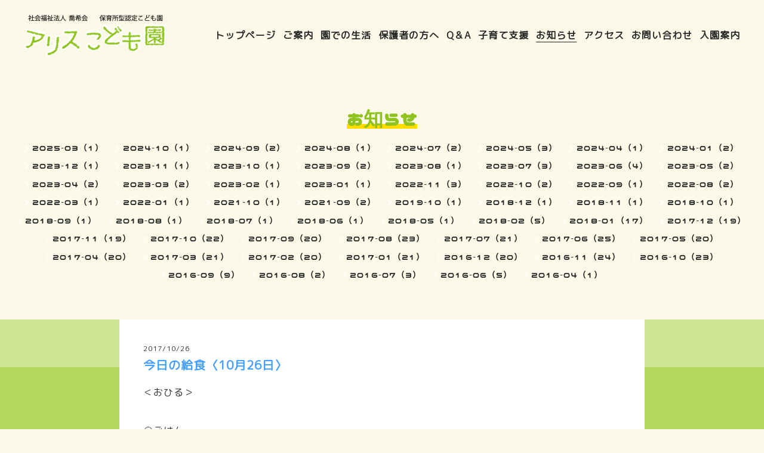

--- FILE ---
content_type: text/html; charset=utf-8
request_url: https://alicehoikuen.com/info/1735806
body_size: 4907
content:
<!DOCTYPE html>
<html lang="ja">

<head>
<meta http-equiv="refresh" content="3; URL=https://ishinomaki-alicekodomoen.jp/" >
  <meta charset="utf-8">
  <!-- e-Sports: ver.202007060000 -->

  <title>今日の給食〈10月26日〉 - アリスこども園｜宮城県石巻市</title>

  <meta name="viewport" content="width=device-width,initial-scale=1.0,minimum-scale=1.0">
  <meta name="description" content="＜おひる＞○ごはん○鶏汁○ほっけの塩焼き○ひじき煮＜おやつ＞○牛乳○カルシウムせんべい、ビスコ">
  <meta name="keywords" content="アリス保育園,社会福祉法人,喬希会,石巻,認可,認定,須江,東松島,土曜日,延長保育,小規模,社福,保育園,保育所,幼稚園">

  <meta property="og:title" content="今日の給食〈10月26日〉">
  <meta property="og:image" content="https://cdn.goope.jp/34031/210719132709jggp.png">
  <meta property="og:site_name" content="アリスこども園｜宮城県石巻市">

  
  <link rel="alternate" href="/feed.rss" type="application/rss+xml" title="アリスこども園｜宮城県石巻市 / RSS">
  <link rel="stylesheet" href="/js/theme_e-sports/colorbox/colorbox.css">
  <link rel="stylesheet" href="/js/theme_e-sports/swiper/swiper.min.css">
  <link rel="stylesheet" href="/style.css?742597-1756370651">
  <link href="https://fonts.googleapis.com/earlyaccess/nicomoji.css" rel="stylesheet">
  <link href="https://fonts.googleapis.com/css?family=M+PLUS+Rounded+1c" rel="stylesheet">

  <script src="/assets/jquery/jquery-3.5.1.min.js"></script>
  <script src="/assets/vue/v2.6.10/vue.min.js"></script>
</head>

<body id="info">
  <div id="app">
    <header class="l-header js-l-header">
      <div class="l-header__inner">
        <label for="l-drawer-state" class="l-header-button">
          <svg role="img" aria-hidden="true" class="c-icon l-header-button__icon">
            <use xlink:href="#navicon"></use>
          </svg>
        </label>
        <div class="l-header__brand">
          <h1 class="p-brand">
            <a class="shop_sitename" href="https://alicehoikuen.com"><img src='//cdn.goope.jp/34031/210719132709jggp_m.png' alt='アリスこども園｜宮城県石巻市' /></a>
          </h1>

        </div>
        <div class="p-menu">
          <global-nav class="p-menu-list"></global-nav>
        </div>
      </div>
    </header>

    <!-- スマホ用ドロワーメニュー -->
    <input id="l-drawer-state" type="checkbox" class="l-overlay-checkbox l-drawer-state">
    <label for="l-drawer-state" aria-label="メニューを閉じる" class="l-overlay"></label>

    <nav class="l-drawer" role="navigation">
      <label for="l-drawer-state" class="l-drawer__close">
        <svg role="img" aria-hidden="true" class="c-icon l-drawer__close-icon">
          <use xlink:href="#close"></use>
        </svg>
      </label>

      <ul class="p-menu-list js-global-nav">
        
        <li class="navi_top">
          <a href="/" >トップページ</a>
        </li>
        
        <li class="navi_free free_84008">
          <a href="/free/childcare" >ご案内</a>
        </li>
        
        <li class="navi_free free_400137">
          <a href="/free/flow" >園での生活</a>
        </li>
        
        <li class="navi_free free_170125">
          <a href="/free/bousai-manual" >保護者の方へ</a>
        </li>
        
        <li class="navi_free free_400147">
          <a href="/free/qa" >Q＆A</a>
        </li>
        
        <li class="navi_free free_400152">
          <a href="/free/child-care-support" >子育て支援</a>
        </li>
        
        <li class="navi_info active">
          <a href="/info" >お知らせ</a>
        </li>
        
        <li class="navi_about">
          <a href="/about" >アクセス</a>
        </li>
        
        <li class="navi_contact">
          <a href="/contact" >お問い合わせ</a>
        </li>
        
        <li class="navi_free free_454907">
          <a href="/free/admission-information1064154769" >入園案内</a>
        </li>
        
        <!--
        <li class="raiten">
            <a href="http://alicehoikuen.com/reservation">子育て支援</a>
        </li>
      -->
      </ul>
    </nav>
    <!-- スマホ用ドロワーメニュー -->

    <header class="p-page-header">
      <h2 class="p-page-header__heading"><em class="marker">お知らせ</em></h2>
      <div class="p-page-header__navi-list">
        
        
        
        
        
        
        
        
        
        
        
        
        
        <ul class="sub_navi">
<li><a href='/info/2025-03'>2025-03（1）</a></li>
<li><a href='/info/2024-10'>2024-10（1）</a></li>
<li><a href='/info/2024-09'>2024-09（2）</a></li>
<li><a href='/info/2024-08'>2024-08（1）</a></li>
<li><a href='/info/2024-07'>2024-07（2）</a></li>
<li><a href='/info/2024-05'>2024-05（3）</a></li>
<li><a href='/info/2024-04'>2024-04（1）</a></li>
<li><a href='/info/2024-01'>2024-01（2）</a></li>
<li><a href='/info/2023-12'>2023-12（1）</a></li>
<li><a href='/info/2023-11'>2023-11（1）</a></li>
<li><a href='/info/2023-10'>2023-10（1）</a></li>
<li><a href='/info/2023-09'>2023-09（2）</a></li>
<li><a href='/info/2023-08'>2023-08（1）</a></li>
<li><a href='/info/2023-07'>2023-07（3）</a></li>
<li><a href='/info/2023-06'>2023-06（4）</a></li>
<li><a href='/info/2023-05'>2023-05（2）</a></li>
<li><a href='/info/2023-04'>2023-04（2）</a></li>
<li><a href='/info/2023-03'>2023-03（2）</a></li>
<li><a href='/info/2023-02'>2023-02（1）</a></li>
<li><a href='/info/2023-01'>2023-01（1）</a></li>
<li><a href='/info/2022-11'>2022-11（3）</a></li>
<li><a href='/info/2022-10'>2022-10（2）</a></li>
<li><a href='/info/2022-09'>2022-09（1）</a></li>
<li><a href='/info/2022-08'>2022-08（2）</a></li>
<li><a href='/info/2022-03'>2022-03（1）</a></li>
<li><a href='/info/2022-01'>2022-01（1）</a></li>
<li><a href='/info/2021-10'>2021-10（1）</a></li>
<li><a href='/info/2021-09'>2021-09（2）</a></li>
<li><a href='/info/2019-10'>2019-10（1）</a></li>
<li><a href='/info/2018-12'>2018-12（1）</a></li>
<li><a href='/info/2018-11'>2018-11（1）</a></li>
<li><a href='/info/2018-10'>2018-10（1）</a></li>
<li><a href='/info/2018-09'>2018-09（1）</a></li>
<li><a href='/info/2018-08'>2018-08（1）</a></li>
<li><a href='/info/2018-07'>2018-07（1）</a></li>
<li><a href='/info/2018-06'>2018-06（1）</a></li>
<li><a href='/info/2018-05'>2018-05（1）</a></li>
<li><a href='/info/2018-02'>2018-02（5）</a></li>
<li><a href='/info/2018-01'>2018-01（17）</a></li>
<li><a href='/info/2017-12'>2017-12（19）</a></li>
<li><a href='/info/2017-11'>2017-11（19）</a></li>
<li><a href='/info/2017-10'>2017-10（22）</a></li>
<li><a href='/info/2017-09'>2017-09（20）</a></li>
<li><a href='/info/2017-08'>2017-08（23）</a></li>
<li><a href='/info/2017-07'>2017-07（21）</a></li>
<li><a href='/info/2017-06'>2017-06（25）</a></li>
<li><a href='/info/2017-05'>2017-05（20）</a></li>
<li><a href='/info/2017-04'>2017-04（20）</a></li>
<li><a href='/info/2017-03'>2017-03（21）</a></li>
<li><a href='/info/2017-02'>2017-02（20）</a></li>
<li><a href='/info/2017-01'>2017-01（21）</a></li>
<li><a href='/info/2016-12'>2016-12（20）</a></li>
<li><a href='/info/2016-11'>2016-11（24）</a></li>
<li><a href='/info/2016-10'>2016-10（23）</a></li>
<li><a href='/info/2016-09'>2016-09（9）</a></li>
<li><a href='/info/2016-08'>2016-08（2）</a></li>
<li><a href='/info/2016-07'>2016-07（3）</a></li>
<li><a href='/info/2016-06'>2016-06（5）</a></li>
<li><a href='/info/2016-04'>2016-04（1）</a></li>
</ul>

        
        
        
        
        
        
        
      </div>
    </header>

    

    
    <div class="c-chapter">
      
      <div class="c-chapter__inner">
        <header class="c-chapter__header">
          <p class="c-chapter__date">
            2017/10/26
          </p>
          <h3 class="c-chapter__title">
            <a href="/info/1735806">今日の給食〈10月26日〉</a>
          </h3>
        </header>
        <div class="c-chapter__image">
          
        </div>
        <div class="c-chapter__content wysiwyg">
          <p>＜おひる＞</p>
<p>&nbsp;</p>
<p>○ごはん</p>
<p>&nbsp;</p>
<p>○鶏汁</p>
<p>&nbsp;</p>
<p>○ほっけの塩焼き</p>
<p>&nbsp;</p>
<p>○ひじき煮</p>
<p>&nbsp;</p>
<p><img alt="P1140440.JPG" src="https://cdn.goope.jp/34031/171027153307-59f2d3235b3e4_m.jpg" /></p>
<p>&nbsp;</p>
<p>&nbsp;</p>
<p>&nbsp;</p>
<p>＜おやつ＞</p>
<p>&nbsp;</p>
<p>○牛乳</p>
<p>&nbsp;</p>
<p>○カルシウムせんべい、ビスコ</p>
        </div>
      </div>
      
    </div>
    <!-- /.autopagerize_page_element -->
    

    

    

    

    

    

    

    

    

    

    

    <div class="today_area c-section">
      <h2 class="c-section__title">SCHEDULE</h2>
      <div class="p-today">
        <dl class="p-today__inner">
          <dt class="p-today__date">
            2026.01.25 Sunday
          </dt>
          <dd class="p-today__list">
            
          </dd>
        </dl>
      </div>
    </div>

    <div class="c-section">
      
    </div>



    <footer class="l-footer">
      <div class="p-pagetop">
        <a href="#">
          <svg role="img" aria-hidden="true" class="c-icon p-pagetop__icon">
            <use xlink:href="#pagetop"></use>
          </svg>
          <div>
            PAGE TOP
          </div>
        </a>
      </div>

      <div class="counter_area">

      </div>

      <div class="l-footer__inner">
        <div class="shop_name">
          <div class="p-brand">
            <a href="https://alicehoikuen.com"><img src="https://cdn.goope.jp/34031/210719095950-60f4ce86977f2.png" alt="アリス子ども園小.png" /></a>
          </div>
        </div>

        <div class="l-footer__menu">
          <global-nav class="l-footer__menu-list"></global-nav>
          <ul class="l-footer__menu-list">
            <li class="qr_area">
              <button class="p-qr-button" @click="openModal">MOBILE SITE</button>
            </li>
            
            
            
            <li class="shop_rss">
              <a href="/feed.rss">
                <span class="icon-rss">
                  <svg role="img" aria-hidden="true" class="c-icon p-social-icon">
                    <use xlink:href="#rss-square"></use>
                  </svg>
                </span>
              </a>
            </li>
          </ul>
          <div class="shop_tel l-footer__tel">
            0225-98-8556
          </div>
        </div>
      </div>

      <div class="l-footer__copyright">
        
        <div class="copyright">
          &copy;2026 <a href="https://alicehoikuen.com">アリスこども園</a>. All Rights Reserved.
        </div>
        <div class="powered">
          Powered by <a href="https://goope.jp/">グーペ</a> / <a href="https://admin.goope.jp/">Admin</a>
        </div>
      </div>
    </footer>

    <transition name="modal" v-cloak>
      <div class="modal" v-if="isShowModal">
        <div class="modal__wrapper">
          <div class="modal__container">
            <div class="modal__qr">
              <img src="//r.goope.jp/qr/alicehoikuen"width="100" height="100" />
            </div>
            <div class="modal__title">
              <span class="p-brand">アリスこども園</span><br>
              お使いのデバイスからQRコードを読み込んでください。
            </div>
          </div>
          <button class="modal__close" @click="closeModal">
            <svg role="img" aria-hidden="true" class="modal__icon">
              <use xlink:href="#close"></use>
            </svg>
          </button>
        </div>
        <div class="modal__mask" @click="closeModal"></div>
      </div>
    </transition>

    <script>
      var globalNav = Vue.component('globalNav', {
        template: '<ul>' + document.querySelector('.js-global-nav').innerHTML + '</ul>',
      });

      var app = new Vue({
        el: '#app',
        data: {
          isShowModal: false,
        },
        methods: {
          openModal: function(e) {
            this.isShowModal = true;
          },
          closeModal: function() {
            this.isShowModal = false;
          }
        },
        computed: {
          isVisibleContact: function() {
            if (!document.querySelector('.navi_contact')) {
              return false;
            }
            return true;
          },
          contactButtonLabel: function() {
            return document.querySelector('.navi_contact').children[0].textContent;
          }
        },
      });

    </script>

  </div>
  <script src="/js/theme_e-sports/swiper/swiper.min.js"></script>
  <script>
    function sliderInit() {
      var topSlider = new Swiper('.js-slider', {
        loop: true,
        centeredSlides: true,
        slidesPerView: 'auto',
        spaceBetween: 1,
        lazy: true,
        pagination: {
          el: '.swiper-pagination',
          dynamicBullets: true,
        },
        autoplay: {
          delay: '',
          disableOnInteraction: false,
        },
      })
    }

    sliderInit();

  </script>
  <svg xmlns="http://www.w3.org/2000/svg" xmlns:xlink="http://www.w3.org/1999/xlink" style="display:none">
    <symbol id="close" viewBox="0 0 307.1 307.1">
      <path d="M303.5 10.4l-6.9-6.9-143.1 143.1L10.4 3.5l-6.9 6.9 143.1 143.1L3.5 296.6l6.9 6.9 143.1-143.1 143.1 143.1 6.9-6.9-143.1-143.1z" />
    </symbol>
    <symbol id="facebook-square" viewBox="0 0 448 512">
      <path d="M448 80v352c0 26.5-21.5 48-48 48h-85.3V302.8h60.6l8.7-67.6h-69.3V192c0-19.6 5.4-32.9 33.5-32.9H384V98.7c-6.2-.8-27.4-2.7-52.2-2.7-51.6 0-87 31.5-87 89.4v49.9H184v67.6h60.9V480H48c-26.5 0-48-21.5-48-48V80c0-26.5 21.5-48 48-48h352c26.5 0 48 21.5 48 48z" />
    </symbol>
    <symbol id="instagram" viewBox="0 0 448 512">
      <path d="M224.1 141c-63.6 0-114.9 51.3-114.9 114.9s51.3 114.9 114.9 114.9S339 319.5 339 255.9 287.7 141 224.1 141zm0 189.6c-41.1 0-74.7-33.5-74.7-74.7s33.5-74.7 74.7-74.7 74.7 33.5 74.7 74.7-33.6 74.7-74.7 74.7zm146.4-194.3c0 14.9-12 26.8-26.8 26.8-14.9 0-26.8-12-26.8-26.8s12-26.8 26.8-26.8 26.8 12 26.8 26.8zm76.1 27.2c-1.7-35.9-9.9-67.7-36.2-93.9-26.2-26.2-58-34.4-93.9-36.2-37-2.1-147.9-2.1-184.9 0-35.8 1.7-67.6 9.9-93.9 36.1s-34.4 58-36.2 93.9c-2.1 37-2.1 147.9 0 184.9 1.7 35.9 9.9 67.7 36.2 93.9s58 34.4 93.9 36.2c37 2.1 147.9 2.1 184.9 0 35.9-1.7 67.7-9.9 93.9-36.2 26.2-26.2 34.4-58 36.2-93.9 2.1-37 2.1-147.8 0-184.8zM398.8 388c-7.8 19.6-22.9 34.7-42.6 42.6-29.5 11.7-99.5 9-132.1 9s-102.7 2.6-132.1-9c-19.6-7.8-34.7-22.9-42.6-42.6-11.7-29.5-9-99.5-9-132.1s-2.6-102.7 9-132.1c7.8-19.6 22.9-34.7 42.6-42.6 29.5-11.7 99.5-9 132.1-9s102.7-2.6 132.1 9c19.6 7.8 34.7 22.9 42.6 42.6 11.7 29.5 9 99.5 9 132.1s2.7 102.7-9 132.1z" />
    </symbol>
    <symbol id="navicon" viewBox="0 0 282 152">
      <path d="M0 0h282v12H0zM0 70h282v12H0zM0 140h282v12H0z" />
    </symbol>
    <symbol id="pagetop" viewBox="0 0 307.1 307.1">
      <path d="M9.8 308L-1 302.7 148.2 4.4H159l149 298.3-10.7 5.3L153.6 20.5z" />
    </symbol>
    <symbol id="rss-square" viewBox="0 0 448 512">
      <path d="M400 32H48C21.5 32 0 53.5 0 80v352c0 26.5 21.5 48 48 48h352c26.5 0 48-21.5 48-48V80c0-26.5-21.5-48-48-48zM112 416c-26.5 0-48-21.5-48-48s21.5-48 48-48 48 21.5 48 48-21.5 48-48 48zm157.5 0h-34.3c-6 0-11.1-4.6-11.4-10.6-5.2-80.1-69.2-143.9-149.1-149.1-6-.4-10.6-5.4-10.6-11.4v-34.3c0-6.5 5.5-11.8 12-11.4 110.5 6 199 94.5 205 205 .2 6.3-5 11.8-11.6 11.8zm103.1 0h-34.3c-6.2 0-11.2-4.9-11.4-11C321.2 268.4 211.6 158.8 75 153.2c-6.2-.3-11-5.3-11-11.4v-34.3c0-6.5 5.3-11.7 11.8-11.4C243.6 102 378 237.2 384 404.2c.2 6.5-5 11.8-11.4 11.8z" />
    </symbol>
    <symbol id="select" viewBox="0 0 253.7 302.3">
      <path d="M0 126.9L126.9 0l126.8 126.9zM0 175.5l126.9 126.8 126.8-126.8z" />
    </symbol>
    <symbol id="twitter-square" viewBox="0 0 448 512">
      <path d="M400 32H48C21.5 32 0 53.5 0 80v352c0 26.5 21.5 48 48 48h352c26.5 0 48-21.5 48-48V80c0-26.5-21.5-48-48-48zm-48.9 158.8c.2 2.8.2 5.7.2 8.5 0 86.7-66 186.6-186.6 186.6-37.2 0-71.7-10.8-100.7-29.4 5.3.6 10.4.8 15.8.8 30.7 0 58.9-10.4 81.4-28-28.8-.6-53-19.5-61.3-45.5 10.1 1.5 19.2 1.5 29.6-1.2-30-6.1-52.5-32.5-52.5-64.4v-.8c8.7 4.9 18.9 7.9 29.6 8.3-18.3-12.2-29.2-32.7-29.2-54.6 0-12.2 3.2-23.4 8.9-33.1 32.3 39.8 80.8 65.8 135.2 68.6-9.3-44.5 24-80.6 64-80.6 18.9 0 35.9 7.9 47.9 20.7 14.8-2.8 29-8.3 41.6-15.8-4.9 15.2-15.2 28-28.8 36.1 13.2-1.4 26-5.1 37.8-10.2-8.9 13.1-20.1 24.7-32.9 34z" />
    </symbol>
  </svg>
</body>

</html>
